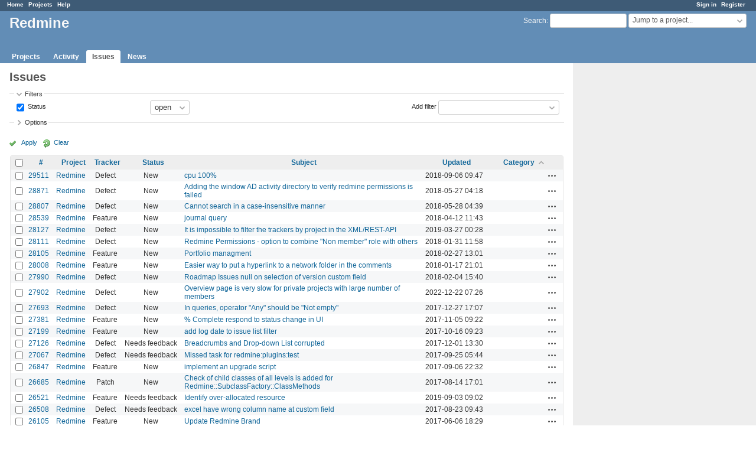

--- FILE ---
content_type: text/html; charset=utf-8
request_url: https://www.google.com/recaptcha/api2/aframe
body_size: 269
content:
<!DOCTYPE HTML><html><head><meta http-equiv="content-type" content="text/html; charset=UTF-8"></head><body><script nonce="54ql4ZyO3GNo5JVRaPBQxg">/** Anti-fraud and anti-abuse applications only. See google.com/recaptcha */ try{var clients={'sodar':'https://pagead2.googlesyndication.com/pagead/sodar?'};window.addEventListener("message",function(a){try{if(a.source===window.parent){var b=JSON.parse(a.data);var c=clients[b['id']];if(c){var d=document.createElement('img');d.src=c+b['params']+'&rc='+(localStorage.getItem("rc::a")?sessionStorage.getItem("rc::b"):"");window.document.body.appendChild(d);sessionStorage.setItem("rc::e",parseInt(sessionStorage.getItem("rc::e")||0)+1);localStorage.setItem("rc::h",'1768488260269');}}}catch(b){}});window.parent.postMessage("_grecaptcha_ready", "*");}catch(b){}</script></body></html>